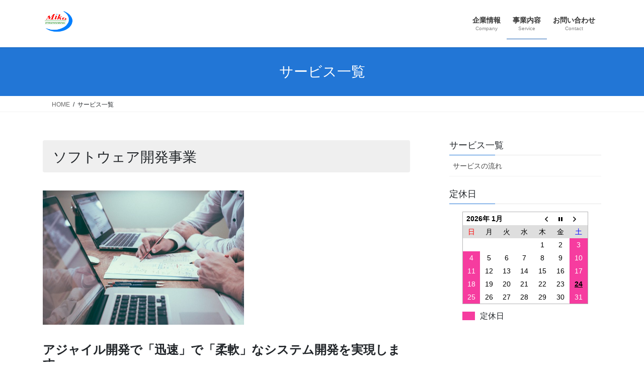

--- FILE ---
content_type: text/html; charset=UTF-8
request_url: https://mikos.co.jp/service/
body_size: 68407
content:
<!DOCTYPE html>
<html lang="ja">
<head>
<meta charset="utf-8">
<meta http-equiv="X-UA-Compatible" content="IE=edge">
<meta name="viewport" content="width=device-width, initial-scale=1">

<title>サービス一覧 | 株式会社ミコ</title>
<meta name='robots' content='max-image-preview:large' />
<link rel="alternate" type="application/rss+xml" title="株式会社ミコ &raquo; フィード" href="https://mikos.co.jp/feed/" />
<link rel="alternate" type="application/rss+xml" title="株式会社ミコ &raquo; コメントフィード" href="https://mikos.co.jp/comments/feed/" />
<link rel="alternate" title="oEmbed (JSON)" type="application/json+oembed" href="https://mikos.co.jp/wp-json/oembed/1.0/embed?url=https%3A%2F%2Fmikos.co.jp%2Fservice%2F" />
<link rel="alternate" title="oEmbed (XML)" type="text/xml+oembed" href="https://mikos.co.jp/wp-json/oembed/1.0/embed?url=https%3A%2F%2Fmikos.co.jp%2Fservice%2F&#038;format=xml" />
<meta name="description" content="ソフトウェア開発事業アジャイル開発で「迅速」で「柔軟」なシステム開発を実現しますアジャイルとは 『素早い』 『俊敏な』 をいう意味で、 開発期間に反復 （スプリント） と呼ばれる期間を採用して、都度フィードバックを受けながら改善を図る開発手法です。低コストかつ高品質に作成するために、短い期間で何回も試作をしながら都度お客様のご要望を取り入れながら開発する方法です。お客様にはソフトウェア完成前から実物を見て試していただけるため、非常にご" /><style id='wp-img-auto-sizes-contain-inline-css' type='text/css'>
img:is([sizes=auto i],[sizes^="auto," i]){contain-intrinsic-size:3000px 1500px}
/*# sourceURL=wp-img-auto-sizes-contain-inline-css */
</style>
<link rel='preload' id='vkExUnit_common_style-css-preload' href='https://mikos.co.jp/wp/wp-content/plugins/vk-all-in-one-expansion-unit/assets/css/vkExUnit_style.css?ver=9.113.0.1' as='style' onload="this.onload=null;this.rel='stylesheet'"/>
<link rel='stylesheet' id='vkExUnit_common_style-css' href='https://mikos.co.jp/wp/wp-content/plugins/vk-all-in-one-expansion-unit/assets/css/vkExUnit_style.css?ver=9.113.0.1' media='print' onload="this.media='all'; this.onload=null;">
<style id='vkExUnit_common_style-inline-css' type='text/css'>
.grecaptcha-badge{bottom: 85px !important;}
:root {--ver_page_top_button_url:url(https://mikos.co.jp/wp/wp-content/plugins/vk-all-in-one-expansion-unit/assets/images/to-top-btn-icon.svg);}@font-face {font-weight: normal;font-style: normal;font-family: "vk_sns";src: url("https://mikos.co.jp/wp/wp-content/plugins/vk-all-in-one-expansion-unit/inc/sns/icons/fonts/vk_sns.eot?-bq20cj");src: url("https://mikos.co.jp/wp/wp-content/plugins/vk-all-in-one-expansion-unit/inc/sns/icons/fonts/vk_sns.eot?#iefix-bq20cj") format("embedded-opentype"),url("https://mikos.co.jp/wp/wp-content/plugins/vk-all-in-one-expansion-unit/inc/sns/icons/fonts/vk_sns.woff?-bq20cj") format("woff"),url("https://mikos.co.jp/wp/wp-content/plugins/vk-all-in-one-expansion-unit/inc/sns/icons/fonts/vk_sns.ttf?-bq20cj") format("truetype"),url("https://mikos.co.jp/wp/wp-content/plugins/vk-all-in-one-expansion-unit/inc/sns/icons/fonts/vk_sns.svg?-bq20cj#vk_sns") format("svg");}
.veu_promotion-alert__content--text {border: 1px solid rgba(0,0,0,0.125);padding: 0.5em 1em;border-radius: var(--vk-size-radius);margin-bottom: var(--vk-margin-block-bottom);font-size: 0.875rem;}/* Alert Content部分に段落タグを入れた場合に最後の段落の余白を0にする */.veu_promotion-alert__content--text p:last-of-type{margin-bottom:0;margin-top: 0;}
/*# sourceURL=vkExUnit_common_style-inline-css */
</style>
<style id='wp-block-library-inline-css' type='text/css'>
:root{--wp-block-synced-color:#7a00df;--wp-block-synced-color--rgb:122,0,223;--wp-bound-block-color:var(--wp-block-synced-color);--wp-editor-canvas-background:#ddd;--wp-admin-theme-color:#007cba;--wp-admin-theme-color--rgb:0,124,186;--wp-admin-theme-color-darker-10:#006ba1;--wp-admin-theme-color-darker-10--rgb:0,107,160.5;--wp-admin-theme-color-darker-20:#005a87;--wp-admin-theme-color-darker-20--rgb:0,90,135;--wp-admin-border-width-focus:2px}@media (min-resolution:192dpi){:root{--wp-admin-border-width-focus:1.5px}}.wp-element-button{cursor:pointer}:root .has-very-light-gray-background-color{background-color:#eee}:root .has-very-dark-gray-background-color{background-color:#313131}:root .has-very-light-gray-color{color:#eee}:root .has-very-dark-gray-color{color:#313131}:root .has-vivid-green-cyan-to-vivid-cyan-blue-gradient-background{background:linear-gradient(135deg,#00d084,#0693e3)}:root .has-purple-crush-gradient-background{background:linear-gradient(135deg,#34e2e4,#4721fb 50%,#ab1dfe)}:root .has-hazy-dawn-gradient-background{background:linear-gradient(135deg,#faaca8,#dad0ec)}:root .has-subdued-olive-gradient-background{background:linear-gradient(135deg,#fafae1,#67a671)}:root .has-atomic-cream-gradient-background{background:linear-gradient(135deg,#fdd79a,#004a59)}:root .has-nightshade-gradient-background{background:linear-gradient(135deg,#330968,#31cdcf)}:root .has-midnight-gradient-background{background:linear-gradient(135deg,#020381,#2874fc)}:root{--wp--preset--font-size--normal:16px;--wp--preset--font-size--huge:42px}.has-regular-font-size{font-size:1em}.has-larger-font-size{font-size:2.625em}.has-normal-font-size{font-size:var(--wp--preset--font-size--normal)}.has-huge-font-size{font-size:var(--wp--preset--font-size--huge)}.has-text-align-center{text-align:center}.has-text-align-left{text-align:left}.has-text-align-right{text-align:right}.has-fit-text{white-space:nowrap!important}#end-resizable-editor-section{display:none}.aligncenter{clear:both}.items-justified-left{justify-content:flex-start}.items-justified-center{justify-content:center}.items-justified-right{justify-content:flex-end}.items-justified-space-between{justify-content:space-between}.screen-reader-text{border:0;clip-path:inset(50%);height:1px;margin:-1px;overflow:hidden;padding:0;position:absolute;width:1px;word-wrap:normal!important}.screen-reader-text:focus{background-color:#ddd;clip-path:none;color:#444;display:block;font-size:1em;height:auto;left:5px;line-height:normal;padding:15px 23px 14px;text-decoration:none;top:5px;width:auto;z-index:100000}html :where(.has-border-color){border-style:solid}html :where([style*=border-top-color]){border-top-style:solid}html :where([style*=border-right-color]){border-right-style:solid}html :where([style*=border-bottom-color]){border-bottom-style:solid}html :where([style*=border-left-color]){border-left-style:solid}html :where([style*=border-width]){border-style:solid}html :where([style*=border-top-width]){border-top-style:solid}html :where([style*=border-right-width]){border-right-style:solid}html :where([style*=border-bottom-width]){border-bottom-style:solid}html :where([style*=border-left-width]){border-left-style:solid}html :where(img[class*=wp-image-]){height:auto;max-width:100%}:where(figure){margin:0 0 1em}html :where(.is-position-sticky){--wp-admin--admin-bar--position-offset:var(--wp-admin--admin-bar--height,0px)}@media screen and (max-width:600px){html :where(.is-position-sticky){--wp-admin--admin-bar--position-offset:0px}}
.vk-cols--reverse{flex-direction:row-reverse}.vk-cols--hasbtn{margin-bottom:0}.vk-cols--hasbtn>.row>.vk_gridColumn_item,.vk-cols--hasbtn>.wp-block-column{position:relative;padding-bottom:3em}.vk-cols--hasbtn>.row>.vk_gridColumn_item>.wp-block-buttons,.vk-cols--hasbtn>.row>.vk_gridColumn_item>.vk_button,.vk-cols--hasbtn>.wp-block-column>.wp-block-buttons,.vk-cols--hasbtn>.wp-block-column>.vk_button{position:absolute;bottom:0;width:100%}.vk-cols--fit.wp-block-columns{gap:0}.vk-cols--fit.wp-block-columns,.vk-cols--fit.wp-block-columns:not(.is-not-stacked-on-mobile){margin-top:0;margin-bottom:0;justify-content:space-between}.vk-cols--fit.wp-block-columns>.wp-block-column *:last-child,.vk-cols--fit.wp-block-columns:not(.is-not-stacked-on-mobile)>.wp-block-column *:last-child{margin-bottom:0}.vk-cols--fit.wp-block-columns>.wp-block-column>.wp-block-cover,.vk-cols--fit.wp-block-columns:not(.is-not-stacked-on-mobile)>.wp-block-column>.wp-block-cover{margin-top:0}.vk-cols--fit.wp-block-columns.has-background,.vk-cols--fit.wp-block-columns:not(.is-not-stacked-on-mobile).has-background{padding:0}@media(max-width: 599px){.vk-cols--fit.wp-block-columns:not(.has-background)>.wp-block-column:not(.has-background),.vk-cols--fit.wp-block-columns:not(.is-not-stacked-on-mobile):not(.has-background)>.wp-block-column:not(.has-background){padding-left:0 !important;padding-right:0 !important}}@media(min-width: 782px){.vk-cols--fit.wp-block-columns .block-editor-block-list__block.wp-block-column:not(:first-child),.vk-cols--fit.wp-block-columns>.wp-block-column:not(:first-child),.vk-cols--fit.wp-block-columns:not(.is-not-stacked-on-mobile) .block-editor-block-list__block.wp-block-column:not(:first-child),.vk-cols--fit.wp-block-columns:not(.is-not-stacked-on-mobile)>.wp-block-column:not(:first-child){margin-left:0}}@media(min-width: 600px)and (max-width: 781px){.vk-cols--fit.wp-block-columns .wp-block-column:nth-child(2n),.vk-cols--fit.wp-block-columns:not(.is-not-stacked-on-mobile) .wp-block-column:nth-child(2n){margin-left:0}.vk-cols--fit.wp-block-columns .wp-block-column:not(:only-child),.vk-cols--fit.wp-block-columns:not(.is-not-stacked-on-mobile) .wp-block-column:not(:only-child){flex-basis:50% !important}}.vk-cols--fit--gap1.wp-block-columns{gap:1px}@media(min-width: 600px)and (max-width: 781px){.vk-cols--fit--gap1.wp-block-columns .wp-block-column:not(:only-child){flex-basis:calc(50% - 1px) !important}}.vk-cols--fit.vk-cols--grid>.block-editor-block-list__block,.vk-cols--fit.vk-cols--grid>.wp-block-column,.vk-cols--fit.vk-cols--grid:not(.is-not-stacked-on-mobile)>.block-editor-block-list__block,.vk-cols--fit.vk-cols--grid:not(.is-not-stacked-on-mobile)>.wp-block-column{flex-basis:50%;box-sizing:border-box}@media(max-width: 599px){.vk-cols--fit.vk-cols--grid.vk-cols--grid--alignfull>.wp-block-column:nth-child(2)>.wp-block-cover,.vk-cols--fit.vk-cols--grid.vk-cols--grid--alignfull>.wp-block-column:nth-child(2)>.vk_outer,.vk-cols--fit.vk-cols--grid:not(.is-not-stacked-on-mobile).vk-cols--grid--alignfull>.wp-block-column:nth-child(2)>.wp-block-cover,.vk-cols--fit.vk-cols--grid:not(.is-not-stacked-on-mobile).vk-cols--grid--alignfull>.wp-block-column:nth-child(2)>.vk_outer{width:100vw;margin-right:calc((100% - 100vw)/2);margin-left:calc((100% - 100vw)/2)}}@media(min-width: 600px){.vk-cols--fit.vk-cols--grid.vk-cols--grid--alignfull>.wp-block-column:nth-child(2)>.wp-block-cover,.vk-cols--fit.vk-cols--grid.vk-cols--grid--alignfull>.wp-block-column:nth-child(2)>.vk_outer,.vk-cols--fit.vk-cols--grid:not(.is-not-stacked-on-mobile).vk-cols--grid--alignfull>.wp-block-column:nth-child(2)>.wp-block-cover,.vk-cols--fit.vk-cols--grid:not(.is-not-stacked-on-mobile).vk-cols--grid--alignfull>.wp-block-column:nth-child(2)>.vk_outer{margin-right:calc(100% - 50vw);width:50vw}}@media(min-width: 600px){.vk-cols--fit.vk-cols--grid.vk-cols--grid--alignfull.vk-cols--reverse>.wp-block-column,.vk-cols--fit.vk-cols--grid:not(.is-not-stacked-on-mobile).vk-cols--grid--alignfull.vk-cols--reverse>.wp-block-column{margin-left:0;margin-right:0}.vk-cols--fit.vk-cols--grid.vk-cols--grid--alignfull.vk-cols--reverse>.wp-block-column:nth-child(2)>.wp-block-cover,.vk-cols--fit.vk-cols--grid.vk-cols--grid--alignfull.vk-cols--reverse>.wp-block-column:nth-child(2)>.vk_outer,.vk-cols--fit.vk-cols--grid:not(.is-not-stacked-on-mobile).vk-cols--grid--alignfull.vk-cols--reverse>.wp-block-column:nth-child(2)>.wp-block-cover,.vk-cols--fit.vk-cols--grid:not(.is-not-stacked-on-mobile).vk-cols--grid--alignfull.vk-cols--reverse>.wp-block-column:nth-child(2)>.vk_outer{margin-left:calc(100% - 50vw)}}.vk-cols--menu h2,.vk-cols--menu h3,.vk-cols--menu h4,.vk-cols--menu h5{margin-bottom:.2em;text-shadow:#000 0 0 10px}.vk-cols--menu h2:first-child,.vk-cols--menu h3:first-child,.vk-cols--menu h4:first-child,.vk-cols--menu h5:first-child{margin-top:0}.vk-cols--menu p{margin-bottom:1rem;text-shadow:#000 0 0 10px}.vk-cols--menu .wp-block-cover__inner-container:last-child{margin-bottom:0}.vk-cols--fitbnrs .wp-block-column .wp-block-cover:hover img{filter:unset}.vk-cols--fitbnrs .wp-block-column .wp-block-cover:hover{background-color:unset}.vk-cols--fitbnrs .wp-block-column .wp-block-cover:hover .wp-block-cover__image-background{filter:unset !important}.vk-cols--fitbnrs .wp-block-cover .wp-block-cover__inner-container{position:absolute;height:100%;width:100%}.vk-cols--fitbnrs .vk_button{height:100%;margin:0}.vk-cols--fitbnrs .vk_button .vk_button_btn,.vk-cols--fitbnrs .vk_button .btn{height:100%;width:100%;border:none;box-shadow:none;background-color:unset !important;transition:unset}.vk-cols--fitbnrs .vk_button .vk_button_btn:hover,.vk-cols--fitbnrs .vk_button .btn:hover{transition:unset}.vk-cols--fitbnrs .vk_button .vk_button_btn:after,.vk-cols--fitbnrs .vk_button .btn:after{border:none}.vk-cols--fitbnrs .vk_button .vk_button_link_txt{width:100%;position:absolute;top:50%;left:50%;transform:translateY(-50%) translateX(-50%);font-size:2rem;text-shadow:#000 0 0 10px}.vk-cols--fitbnrs .vk_button .vk_button_link_subCaption{width:100%;position:absolute;top:calc(50% + 2.2em);left:50%;transform:translateY(-50%) translateX(-50%);text-shadow:#000 0 0 10px}@media(min-width: 992px){.vk-cols--media.wp-block-columns{gap:3rem}}.vk-fit-map figure{margin-bottom:0}.vk-fit-map iframe{position:relative;margin-bottom:0;display:block;max-height:400px;width:100vw}.vk-fit-map:is(.alignfull,.alignwide) div{max-width:100%}.vk-table--th--width25 :where(tr>*:first-child){width:25%}.vk-table--th--width30 :where(tr>*:first-child){width:30%}.vk-table--th--width35 :where(tr>*:first-child){width:35%}.vk-table--th--width40 :where(tr>*:first-child){width:40%}.vk-table--th--bg-bright :where(tr>*:first-child){background-color:var(--wp--preset--color--bg-secondary, rgba(0, 0, 0, 0.05))}@media(max-width: 599px){.vk-table--mobile-block :is(th,td){width:100%;display:block}.vk-table--mobile-block.wp-block-table table :is(th,td){border-top:none}}.vk-table--width--th25 :where(tr>*:first-child){width:25%}.vk-table--width--th30 :where(tr>*:first-child){width:30%}.vk-table--width--th35 :where(tr>*:first-child){width:35%}.vk-table--width--th40 :where(tr>*:first-child){width:40%}.no-margin{margin:0}@media(max-width: 599px){.wp-block-image.vk-aligncenter--mobile>.alignright{float:none;margin-left:auto;margin-right:auto}.vk-no-padding-horizontal--mobile{padding-left:0 !important;padding-right:0 !important}}
/* VK Color Palettes */

/*# sourceURL=wp-block-library-inline-css */
</style><style id='wp-block-heading-inline-css' type='text/css'>
h1:where(.wp-block-heading).has-background,h2:where(.wp-block-heading).has-background,h3:where(.wp-block-heading).has-background,h4:where(.wp-block-heading).has-background,h5:where(.wp-block-heading).has-background,h6:where(.wp-block-heading).has-background{padding:1.25em 2.375em}h1.has-text-align-left[style*=writing-mode]:where([style*=vertical-lr]),h1.has-text-align-right[style*=writing-mode]:where([style*=vertical-rl]),h2.has-text-align-left[style*=writing-mode]:where([style*=vertical-lr]),h2.has-text-align-right[style*=writing-mode]:where([style*=vertical-rl]),h3.has-text-align-left[style*=writing-mode]:where([style*=vertical-lr]),h3.has-text-align-right[style*=writing-mode]:where([style*=vertical-rl]),h4.has-text-align-left[style*=writing-mode]:where([style*=vertical-lr]),h4.has-text-align-right[style*=writing-mode]:where([style*=vertical-rl]),h5.has-text-align-left[style*=writing-mode]:where([style*=vertical-lr]),h5.has-text-align-right[style*=writing-mode]:where([style*=vertical-rl]),h6.has-text-align-left[style*=writing-mode]:where([style*=vertical-lr]),h6.has-text-align-right[style*=writing-mode]:where([style*=vertical-rl]){rotate:180deg}
/*# sourceURL=https://mikos.co.jp/wp/wp-includes/blocks/heading/style.min.css */
</style>
<style id='wp-block-image-inline-css' type='text/css'>
.wp-block-image>a,.wp-block-image>figure>a{display:inline-block}.wp-block-image img{box-sizing:border-box;height:auto;max-width:100%;vertical-align:bottom}@media not (prefers-reduced-motion){.wp-block-image img.hide{visibility:hidden}.wp-block-image img.show{animation:show-content-image .4s}}.wp-block-image[style*=border-radius] img,.wp-block-image[style*=border-radius]>a{border-radius:inherit}.wp-block-image.has-custom-border img{box-sizing:border-box}.wp-block-image.aligncenter{text-align:center}.wp-block-image.alignfull>a,.wp-block-image.alignwide>a{width:100%}.wp-block-image.alignfull img,.wp-block-image.alignwide img{height:auto;width:100%}.wp-block-image .aligncenter,.wp-block-image .alignleft,.wp-block-image .alignright,.wp-block-image.aligncenter,.wp-block-image.alignleft,.wp-block-image.alignright{display:table}.wp-block-image .aligncenter>figcaption,.wp-block-image .alignleft>figcaption,.wp-block-image .alignright>figcaption,.wp-block-image.aligncenter>figcaption,.wp-block-image.alignleft>figcaption,.wp-block-image.alignright>figcaption{caption-side:bottom;display:table-caption}.wp-block-image .alignleft{float:left;margin:.5em 1em .5em 0}.wp-block-image .alignright{float:right;margin:.5em 0 .5em 1em}.wp-block-image .aligncenter{margin-left:auto;margin-right:auto}.wp-block-image :where(figcaption){margin-bottom:1em;margin-top:.5em}.wp-block-image.is-style-circle-mask img{border-radius:9999px}@supports ((-webkit-mask-image:none) or (mask-image:none)) or (-webkit-mask-image:none){.wp-block-image.is-style-circle-mask img{border-radius:0;-webkit-mask-image:url('data:image/svg+xml;utf8,<svg viewBox="0 0 100 100" xmlns="http://www.w3.org/2000/svg"><circle cx="50" cy="50" r="50"/></svg>');mask-image:url('data:image/svg+xml;utf8,<svg viewBox="0 0 100 100" xmlns="http://www.w3.org/2000/svg"><circle cx="50" cy="50" r="50"/></svg>');mask-mode:alpha;-webkit-mask-position:center;mask-position:center;-webkit-mask-repeat:no-repeat;mask-repeat:no-repeat;-webkit-mask-size:contain;mask-size:contain}}:root :where(.wp-block-image.is-style-rounded img,.wp-block-image .is-style-rounded img){border-radius:9999px}.wp-block-image figure{margin:0}.wp-lightbox-container{display:flex;flex-direction:column;position:relative}.wp-lightbox-container img{cursor:zoom-in}.wp-lightbox-container img:hover+button{opacity:1}.wp-lightbox-container button{align-items:center;backdrop-filter:blur(16px) saturate(180%);background-color:#5a5a5a40;border:none;border-radius:4px;cursor:zoom-in;display:flex;height:20px;justify-content:center;opacity:0;padding:0;position:absolute;right:16px;text-align:center;top:16px;width:20px;z-index:100}@media not (prefers-reduced-motion){.wp-lightbox-container button{transition:opacity .2s ease}}.wp-lightbox-container button:focus-visible{outline:3px auto #5a5a5a40;outline:3px auto -webkit-focus-ring-color;outline-offset:3px}.wp-lightbox-container button:hover{cursor:pointer;opacity:1}.wp-lightbox-container button:focus{opacity:1}.wp-lightbox-container button:focus,.wp-lightbox-container button:hover,.wp-lightbox-container button:not(:hover):not(:active):not(.has-background){background-color:#5a5a5a40;border:none}.wp-lightbox-overlay{box-sizing:border-box;cursor:zoom-out;height:100vh;left:0;overflow:hidden;position:fixed;top:0;visibility:hidden;width:100%;z-index:100000}.wp-lightbox-overlay .close-button{align-items:center;cursor:pointer;display:flex;justify-content:center;min-height:40px;min-width:40px;padding:0;position:absolute;right:calc(env(safe-area-inset-right) + 16px);top:calc(env(safe-area-inset-top) + 16px);z-index:5000000}.wp-lightbox-overlay .close-button:focus,.wp-lightbox-overlay .close-button:hover,.wp-lightbox-overlay .close-button:not(:hover):not(:active):not(.has-background){background:none;border:none}.wp-lightbox-overlay .lightbox-image-container{height:var(--wp--lightbox-container-height);left:50%;overflow:hidden;position:absolute;top:50%;transform:translate(-50%,-50%);transform-origin:top left;width:var(--wp--lightbox-container-width);z-index:9999999999}.wp-lightbox-overlay .wp-block-image{align-items:center;box-sizing:border-box;display:flex;height:100%;justify-content:center;margin:0;position:relative;transform-origin:0 0;width:100%;z-index:3000000}.wp-lightbox-overlay .wp-block-image img{height:var(--wp--lightbox-image-height);min-height:var(--wp--lightbox-image-height);min-width:var(--wp--lightbox-image-width);width:var(--wp--lightbox-image-width)}.wp-lightbox-overlay .wp-block-image figcaption{display:none}.wp-lightbox-overlay button{background:none;border:none}.wp-lightbox-overlay .scrim{background-color:#fff;height:100%;opacity:.9;position:absolute;width:100%;z-index:2000000}.wp-lightbox-overlay.active{visibility:visible}@media not (prefers-reduced-motion){.wp-lightbox-overlay.active{animation:turn-on-visibility .25s both}.wp-lightbox-overlay.active img{animation:turn-on-visibility .35s both}.wp-lightbox-overlay.show-closing-animation:not(.active){animation:turn-off-visibility .35s both}.wp-lightbox-overlay.show-closing-animation:not(.active) img{animation:turn-off-visibility .25s both}.wp-lightbox-overlay.zoom.active{animation:none;opacity:1;visibility:visible}.wp-lightbox-overlay.zoom.active .lightbox-image-container{animation:lightbox-zoom-in .4s}.wp-lightbox-overlay.zoom.active .lightbox-image-container img{animation:none}.wp-lightbox-overlay.zoom.active .scrim{animation:turn-on-visibility .4s forwards}.wp-lightbox-overlay.zoom.show-closing-animation:not(.active){animation:none}.wp-lightbox-overlay.zoom.show-closing-animation:not(.active) .lightbox-image-container{animation:lightbox-zoom-out .4s}.wp-lightbox-overlay.zoom.show-closing-animation:not(.active) .lightbox-image-container img{animation:none}.wp-lightbox-overlay.zoom.show-closing-animation:not(.active) .scrim{animation:turn-off-visibility .4s forwards}}@keyframes show-content-image{0%{visibility:hidden}99%{visibility:hidden}to{visibility:visible}}@keyframes turn-on-visibility{0%{opacity:0}to{opacity:1}}@keyframes turn-off-visibility{0%{opacity:1;visibility:visible}99%{opacity:0;visibility:visible}to{opacity:0;visibility:hidden}}@keyframes lightbox-zoom-in{0%{transform:translate(calc((-100vw + var(--wp--lightbox-scrollbar-width))/2 + var(--wp--lightbox-initial-left-position)),calc(-50vh + var(--wp--lightbox-initial-top-position))) scale(var(--wp--lightbox-scale))}to{transform:translate(-50%,-50%) scale(1)}}@keyframes lightbox-zoom-out{0%{transform:translate(-50%,-50%) scale(1);visibility:visible}99%{visibility:visible}to{transform:translate(calc((-100vw + var(--wp--lightbox-scrollbar-width))/2 + var(--wp--lightbox-initial-left-position)),calc(-50vh + var(--wp--lightbox-initial-top-position))) scale(var(--wp--lightbox-scale));visibility:hidden}}
/*# sourceURL=https://mikos.co.jp/wp/wp-includes/blocks/image/style.min.css */
</style>
<style id='wp-block-group-inline-css' type='text/css'>
.wp-block-group{box-sizing:border-box}:where(.wp-block-group.wp-block-group-is-layout-constrained){position:relative}
/*# sourceURL=https://mikos.co.jp/wp/wp-includes/blocks/group/style.min.css */
</style>
<style id='wp-block-paragraph-inline-css' type='text/css'>
.is-small-text{font-size:.875em}.is-regular-text{font-size:1em}.is-large-text{font-size:2.25em}.is-larger-text{font-size:3em}.has-drop-cap:not(:focus):first-letter{float:left;font-size:8.4em;font-style:normal;font-weight:100;line-height:.68;margin:.05em .1em 0 0;text-transform:uppercase}body.rtl .has-drop-cap:not(:focus):first-letter{float:none;margin-left:.1em}p.has-drop-cap.has-background{overflow:hidden}:root :where(p.has-background){padding:1.25em 2.375em}:where(p.has-text-color:not(.has-link-color)) a{color:inherit}p.has-text-align-left[style*="writing-mode:vertical-lr"],p.has-text-align-right[style*="writing-mode:vertical-rl"]{rotate:180deg}
/*# sourceURL=https://mikos.co.jp/wp/wp-includes/blocks/paragraph/style.min.css */
</style>
<style id='global-styles-inline-css' type='text/css'>
:root{--wp--preset--aspect-ratio--square: 1;--wp--preset--aspect-ratio--4-3: 4/3;--wp--preset--aspect-ratio--3-4: 3/4;--wp--preset--aspect-ratio--3-2: 3/2;--wp--preset--aspect-ratio--2-3: 2/3;--wp--preset--aspect-ratio--16-9: 16/9;--wp--preset--aspect-ratio--9-16: 9/16;--wp--preset--color--black: #000000;--wp--preset--color--cyan-bluish-gray: #abb8c3;--wp--preset--color--white: #ffffff;--wp--preset--color--pale-pink: #f78da7;--wp--preset--color--vivid-red: #cf2e2e;--wp--preset--color--luminous-vivid-orange: #ff6900;--wp--preset--color--luminous-vivid-amber: #fcb900;--wp--preset--color--light-green-cyan: #7bdcb5;--wp--preset--color--vivid-green-cyan: #00d084;--wp--preset--color--pale-cyan-blue: #8ed1fc;--wp--preset--color--vivid-cyan-blue: #0693e3;--wp--preset--color--vivid-purple: #9b51e0;--wp--preset--gradient--vivid-cyan-blue-to-vivid-purple: linear-gradient(135deg,rgb(6,147,227) 0%,rgb(155,81,224) 100%);--wp--preset--gradient--light-green-cyan-to-vivid-green-cyan: linear-gradient(135deg,rgb(122,220,180) 0%,rgb(0,208,130) 100%);--wp--preset--gradient--luminous-vivid-amber-to-luminous-vivid-orange: linear-gradient(135deg,rgb(252,185,0) 0%,rgb(255,105,0) 100%);--wp--preset--gradient--luminous-vivid-orange-to-vivid-red: linear-gradient(135deg,rgb(255,105,0) 0%,rgb(207,46,46) 100%);--wp--preset--gradient--very-light-gray-to-cyan-bluish-gray: linear-gradient(135deg,rgb(238,238,238) 0%,rgb(169,184,195) 100%);--wp--preset--gradient--cool-to-warm-spectrum: linear-gradient(135deg,rgb(74,234,220) 0%,rgb(151,120,209) 20%,rgb(207,42,186) 40%,rgb(238,44,130) 60%,rgb(251,105,98) 80%,rgb(254,248,76) 100%);--wp--preset--gradient--blush-light-purple: linear-gradient(135deg,rgb(255,206,236) 0%,rgb(152,150,240) 100%);--wp--preset--gradient--blush-bordeaux: linear-gradient(135deg,rgb(254,205,165) 0%,rgb(254,45,45) 50%,rgb(107,0,62) 100%);--wp--preset--gradient--luminous-dusk: linear-gradient(135deg,rgb(255,203,112) 0%,rgb(199,81,192) 50%,rgb(65,88,208) 100%);--wp--preset--gradient--pale-ocean: linear-gradient(135deg,rgb(255,245,203) 0%,rgb(182,227,212) 50%,rgb(51,167,181) 100%);--wp--preset--gradient--electric-grass: linear-gradient(135deg,rgb(202,248,128) 0%,rgb(113,206,126) 100%);--wp--preset--gradient--midnight: linear-gradient(135deg,rgb(2,3,129) 0%,rgb(40,116,252) 100%);--wp--preset--font-size--small: 13px;--wp--preset--font-size--medium: 20px;--wp--preset--font-size--large: 36px;--wp--preset--font-size--x-large: 42px;--wp--preset--spacing--20: 0.44rem;--wp--preset--spacing--30: 0.67rem;--wp--preset--spacing--40: 1rem;--wp--preset--spacing--50: 1.5rem;--wp--preset--spacing--60: 2.25rem;--wp--preset--spacing--70: 3.38rem;--wp--preset--spacing--80: 5.06rem;--wp--preset--shadow--natural: 6px 6px 9px rgba(0, 0, 0, 0.2);--wp--preset--shadow--deep: 12px 12px 50px rgba(0, 0, 0, 0.4);--wp--preset--shadow--sharp: 6px 6px 0px rgba(0, 0, 0, 0.2);--wp--preset--shadow--outlined: 6px 6px 0px -3px rgb(255, 255, 255), 6px 6px rgb(0, 0, 0);--wp--preset--shadow--crisp: 6px 6px 0px rgb(0, 0, 0);}:where(.is-layout-flex){gap: 0.5em;}:where(.is-layout-grid){gap: 0.5em;}body .is-layout-flex{display: flex;}.is-layout-flex{flex-wrap: wrap;align-items: center;}.is-layout-flex > :is(*, div){margin: 0;}body .is-layout-grid{display: grid;}.is-layout-grid > :is(*, div){margin: 0;}:where(.wp-block-columns.is-layout-flex){gap: 2em;}:where(.wp-block-columns.is-layout-grid){gap: 2em;}:where(.wp-block-post-template.is-layout-flex){gap: 1.25em;}:where(.wp-block-post-template.is-layout-grid){gap: 1.25em;}.has-black-color{color: var(--wp--preset--color--black) !important;}.has-cyan-bluish-gray-color{color: var(--wp--preset--color--cyan-bluish-gray) !important;}.has-white-color{color: var(--wp--preset--color--white) !important;}.has-pale-pink-color{color: var(--wp--preset--color--pale-pink) !important;}.has-vivid-red-color{color: var(--wp--preset--color--vivid-red) !important;}.has-luminous-vivid-orange-color{color: var(--wp--preset--color--luminous-vivid-orange) !important;}.has-luminous-vivid-amber-color{color: var(--wp--preset--color--luminous-vivid-amber) !important;}.has-light-green-cyan-color{color: var(--wp--preset--color--light-green-cyan) !important;}.has-vivid-green-cyan-color{color: var(--wp--preset--color--vivid-green-cyan) !important;}.has-pale-cyan-blue-color{color: var(--wp--preset--color--pale-cyan-blue) !important;}.has-vivid-cyan-blue-color{color: var(--wp--preset--color--vivid-cyan-blue) !important;}.has-vivid-purple-color{color: var(--wp--preset--color--vivid-purple) !important;}.has-black-background-color{background-color: var(--wp--preset--color--black) !important;}.has-cyan-bluish-gray-background-color{background-color: var(--wp--preset--color--cyan-bluish-gray) !important;}.has-white-background-color{background-color: var(--wp--preset--color--white) !important;}.has-pale-pink-background-color{background-color: var(--wp--preset--color--pale-pink) !important;}.has-vivid-red-background-color{background-color: var(--wp--preset--color--vivid-red) !important;}.has-luminous-vivid-orange-background-color{background-color: var(--wp--preset--color--luminous-vivid-orange) !important;}.has-luminous-vivid-amber-background-color{background-color: var(--wp--preset--color--luminous-vivid-amber) !important;}.has-light-green-cyan-background-color{background-color: var(--wp--preset--color--light-green-cyan) !important;}.has-vivid-green-cyan-background-color{background-color: var(--wp--preset--color--vivid-green-cyan) !important;}.has-pale-cyan-blue-background-color{background-color: var(--wp--preset--color--pale-cyan-blue) !important;}.has-vivid-cyan-blue-background-color{background-color: var(--wp--preset--color--vivid-cyan-blue) !important;}.has-vivid-purple-background-color{background-color: var(--wp--preset--color--vivid-purple) !important;}.has-black-border-color{border-color: var(--wp--preset--color--black) !important;}.has-cyan-bluish-gray-border-color{border-color: var(--wp--preset--color--cyan-bluish-gray) !important;}.has-white-border-color{border-color: var(--wp--preset--color--white) !important;}.has-pale-pink-border-color{border-color: var(--wp--preset--color--pale-pink) !important;}.has-vivid-red-border-color{border-color: var(--wp--preset--color--vivid-red) !important;}.has-luminous-vivid-orange-border-color{border-color: var(--wp--preset--color--luminous-vivid-orange) !important;}.has-luminous-vivid-amber-border-color{border-color: var(--wp--preset--color--luminous-vivid-amber) !important;}.has-light-green-cyan-border-color{border-color: var(--wp--preset--color--light-green-cyan) !important;}.has-vivid-green-cyan-border-color{border-color: var(--wp--preset--color--vivid-green-cyan) !important;}.has-pale-cyan-blue-border-color{border-color: var(--wp--preset--color--pale-cyan-blue) !important;}.has-vivid-cyan-blue-border-color{border-color: var(--wp--preset--color--vivid-cyan-blue) !important;}.has-vivid-purple-border-color{border-color: var(--wp--preset--color--vivid-purple) !important;}.has-vivid-cyan-blue-to-vivid-purple-gradient-background{background: var(--wp--preset--gradient--vivid-cyan-blue-to-vivid-purple) !important;}.has-light-green-cyan-to-vivid-green-cyan-gradient-background{background: var(--wp--preset--gradient--light-green-cyan-to-vivid-green-cyan) !important;}.has-luminous-vivid-amber-to-luminous-vivid-orange-gradient-background{background: var(--wp--preset--gradient--luminous-vivid-amber-to-luminous-vivid-orange) !important;}.has-luminous-vivid-orange-to-vivid-red-gradient-background{background: var(--wp--preset--gradient--luminous-vivid-orange-to-vivid-red) !important;}.has-very-light-gray-to-cyan-bluish-gray-gradient-background{background: var(--wp--preset--gradient--very-light-gray-to-cyan-bluish-gray) !important;}.has-cool-to-warm-spectrum-gradient-background{background: var(--wp--preset--gradient--cool-to-warm-spectrum) !important;}.has-blush-light-purple-gradient-background{background: var(--wp--preset--gradient--blush-light-purple) !important;}.has-blush-bordeaux-gradient-background{background: var(--wp--preset--gradient--blush-bordeaux) !important;}.has-luminous-dusk-gradient-background{background: var(--wp--preset--gradient--luminous-dusk) !important;}.has-pale-ocean-gradient-background{background: var(--wp--preset--gradient--pale-ocean) !important;}.has-electric-grass-gradient-background{background: var(--wp--preset--gradient--electric-grass) !important;}.has-midnight-gradient-background{background: var(--wp--preset--gradient--midnight) !important;}.has-small-font-size{font-size: var(--wp--preset--font-size--small) !important;}.has-medium-font-size{font-size: var(--wp--preset--font-size--medium) !important;}.has-large-font-size{font-size: var(--wp--preset--font-size--large) !important;}.has-x-large-font-size{font-size: var(--wp--preset--font-size--x-large) !important;}
/*# sourceURL=global-styles-inline-css */
</style>

<style id='classic-theme-styles-inline-css' type='text/css'>
/*! This file is auto-generated */
.wp-block-button__link{color:#fff;background-color:#32373c;border-radius:9999px;box-shadow:none;text-decoration:none;padding:calc(.667em + 2px) calc(1.333em + 2px);font-size:1.125em}.wp-block-file__button{background:#32373c;color:#fff;text-decoration:none}
/*# sourceURL=/wp-includes/css/classic-themes.min.css */
</style>
<link rel='preload' id='biz-cal-style-css-preload' href='https://mikos.co.jp/wp/wp-content/plugins/biz-calendar/biz-cal.css?ver=2.2.0' as='style' onload="this.onload=null;this.rel='stylesheet'"/>
<link rel='stylesheet' id='biz-cal-style-css' href='https://mikos.co.jp/wp/wp-content/plugins/biz-calendar/biz-cal.css?ver=2.2.0' media='print' onload="this.media='all'; this.onload=null;">
<link rel='preload' id='vk-filter-search-style-css-preload' href='https://mikos.co.jp/wp/wp-content/plugins/vk-filter-search/inc/filter-search/package/build/style.css?ver=2.18.3.0' as='style' onload="this.onload=null;this.rel='stylesheet'"/>
<link rel='stylesheet' id='vk-filter-search-style-css' href='https://mikos.co.jp/wp/wp-content/plugins/vk-filter-search/inc/filter-search/package/build/style.css?ver=2.18.3.0' media='print' onload="this.media='all'; this.onload=null;">
<link rel='stylesheet' id='vk-swiper-style-css' href='https://mikos.co.jp/wp/wp-content/plugins/vk-blocks/vendor/vektor-inc/vk-swiper/src/assets/css/swiper-bundle.min.css?ver=11.0.2' type='text/css' media='all' />
<link rel='stylesheet' id='bootstrap-4-style-css' href='https://mikos.co.jp/wp/wp-content/themes/lightning/_g2/library/bootstrap-4/css/bootstrap.min.css?ver=4.5.0' type='text/css' media='all' />
<link rel='stylesheet' id='lightning-common-style-css' href='https://mikos.co.jp/wp/wp-content/themes/lightning/_g2/assets/css/common.css?ver=15.33.1' type='text/css' media='all' />
<style id='lightning-common-style-inline-css' type='text/css'>
/* vk-mobile-nav */:root {--vk-mobile-nav-menu-btn-bg-src: url("https://mikos.co.jp/wp/wp-content/themes/lightning/_g2/inc/vk-mobile-nav/package/images/vk-menu-btn-black.svg");--vk-mobile-nav-menu-btn-close-bg-src: url("https://mikos.co.jp/wp/wp-content/themes/lightning/_g2/inc/vk-mobile-nav/package/images/vk-menu-close-black.svg");--vk-menu-acc-icon-open-black-bg-src: url("https://mikos.co.jp/wp/wp-content/themes/lightning/_g2/inc/vk-mobile-nav/package/images/vk-menu-acc-icon-open-black.svg");--vk-menu-acc-icon-open-white-bg-src: url("https://mikos.co.jp/wp/wp-content/themes/lightning/_g2/inc/vk-mobile-nav/package/images/vk-menu-acc-icon-open-white.svg");--vk-menu-acc-icon-close-black-bg-src: url("https://mikos.co.jp/wp/wp-content/themes/lightning/_g2/inc/vk-mobile-nav/package/images/vk-menu-close-black.svg");--vk-menu-acc-icon-close-white-bg-src: url("https://mikos.co.jp/wp/wp-content/themes/lightning/_g2/inc/vk-mobile-nav/package/images/vk-menu-close-white.svg");}
/*# sourceURL=lightning-common-style-inline-css */
</style>
<link rel='stylesheet' id='lightning-design-style-css' href='https://mikos.co.jp/wp/wp-content/themes/lightning/_g2/design-skin/origin2/css/style.css?ver=15.33.1' type='text/css' media='all' />
<style id='lightning-design-style-inline-css' type='text/css'>
:root {--color-key:#2276d6;--wp--preset--color--vk-color-primary:#2276d6;--color-key-dark:#1a61b2;}
/* ltg common custom */:root {--vk-menu-acc-btn-border-color:#333;--vk-color-primary:#2276d6;--vk-color-primary-dark:#1a61b2;--vk-color-primary-vivid:#2582eb;--color-key:#2276d6;--wp--preset--color--vk-color-primary:#2276d6;--color-key-dark:#1a61b2;}.veu_color_txt_key { color:#1a61b2 ; }.veu_color_bg_key { background-color:#1a61b2 ; }.veu_color_border_key { border-color:#1a61b2 ; }.btn-default { border-color:#2276d6;color:#2276d6;}.btn-default:focus,.btn-default:hover { border-color:#2276d6;background-color: #2276d6; }.wp-block-search__button,.btn-primary { background-color:#2276d6;border-color:#1a61b2; }.wp-block-search__button:focus,.wp-block-search__button:hover,.btn-primary:not(:disabled):not(.disabled):active,.btn-primary:focus,.btn-primary:hover { background-color:#1a61b2;border-color:#2276d6; }.btn-outline-primary { color : #2276d6 ; border-color:#2276d6; }.btn-outline-primary:not(:disabled):not(.disabled):active,.btn-outline-primary:focus,.btn-outline-primary:hover { color : #fff; background-color:#2276d6;border-color:#1a61b2; }a { color:#337ab7; }a:hover { color:#000000; }
.tagcloud a:before { font-family: "Font Awesome 7 Free";content: "\f02b";font-weight: bold; }
.media .media-body .media-heading a:hover { color:#2276d6; }@media (min-width: 768px){.gMenu > li:before,.gMenu > li.menu-item-has-children::after { border-bottom-color:#1a61b2 }.gMenu li li { background-color:#1a61b2 }.gMenu li li a:hover { background-color:#2276d6; }} /* @media (min-width: 768px) */.page-header { background-color:#2276d6; }h2,.mainSection-title { border-top-color:#2276d6; }h3:after,.subSection-title:after { border-bottom-color:#2276d6; }ul.page-numbers li span.page-numbers.current,.page-link dl .post-page-numbers.current { background-color:#2276d6; }.pager li > a { border-color:#2276d6;color:#2276d6;}.pager li > a:hover { background-color:#2276d6;color:#fff;}.siteFooter { border-top-color:#2276d6; }dt { border-left-color:#2276d6; }:root {--g_nav_main_acc_icon_open_url:url(https://mikos.co.jp/wp/wp-content/themes/lightning/_g2/inc/vk-mobile-nav/package/images/vk-menu-acc-icon-open-black.svg);--g_nav_main_acc_icon_close_url: url(https://mikos.co.jp/wp/wp-content/themes/lightning/_g2/inc/vk-mobile-nav/package/images/vk-menu-close-black.svg);--g_nav_sub_acc_icon_open_url: url(https://mikos.co.jp/wp/wp-content/themes/lightning/_g2/inc/vk-mobile-nav/package/images/vk-menu-acc-icon-open-white.svg);--g_nav_sub_acc_icon_close_url: url(https://mikos.co.jp/wp/wp-content/themes/lightning/_g2/inc/vk-mobile-nav/package/images/vk-menu-close-white.svg);}
/*# sourceURL=lightning-design-style-inline-css */
</style>
<link rel='preload' id='veu-cta-css-preload' href='https://mikos.co.jp/wp/wp-content/plugins/vk-all-in-one-expansion-unit/inc/call-to-action/package/assets/css/style.css?ver=9.113.0.1' as='style' onload="this.onload=null;this.rel='stylesheet'"/>
<link rel='stylesheet' id='veu-cta-css' href='https://mikos.co.jp/wp/wp-content/plugins/vk-all-in-one-expansion-unit/inc/call-to-action/package/assets/css/style.css?ver=9.113.0.1' media='print' onload="this.media='all'; this.onload=null;">
<link rel='preload' id='vk-font-awesome-css-preload' href='https://mikos.co.jp/wp/wp-content/plugins/vk-post-author-display/vendor/vektor-inc/font-awesome-versions/src/font-awesome/css/all.min.css?ver=7.1.0' as='style' onload="this.onload=null;this.rel='stylesheet'"/>
<link rel='stylesheet' id='vk-font-awesome-css' href='https://mikos.co.jp/wp/wp-content/plugins/vk-post-author-display/vendor/vektor-inc/font-awesome-versions/src/font-awesome/css/all.min.css?ver=7.1.0' media='print' onload="this.media='all'; this.onload=null;">
<link rel='stylesheet' id='vk-blocks-build-css-css' href='https://mikos.co.jp/wp/wp-content/plugins/vk-blocks/build/block-build.css?ver=1.115.2.1' type='text/css' media='all' />
<style id='vk-blocks-build-css-inline-css' type='text/css'>

	:root {
		--vk_image-mask-circle: url(https://mikos.co.jp/wp/wp-content/plugins/vk-blocks/inc/vk-blocks/images/circle.svg);
		--vk_image-mask-wave01: url(https://mikos.co.jp/wp/wp-content/plugins/vk-blocks/inc/vk-blocks/images/wave01.svg);
		--vk_image-mask-wave02: url(https://mikos.co.jp/wp/wp-content/plugins/vk-blocks/inc/vk-blocks/images/wave02.svg);
		--vk_image-mask-wave03: url(https://mikos.co.jp/wp/wp-content/plugins/vk-blocks/inc/vk-blocks/images/wave03.svg);
		--vk_image-mask-wave04: url(https://mikos.co.jp/wp/wp-content/plugins/vk-blocks/inc/vk-blocks/images/wave04.svg);
	}
	

	:root {

		--vk-balloon-border-width:1px;

		--vk-balloon-speech-offset:-12px;
	}
	

	:root {
		--vk_flow-arrow: url(https://mikos.co.jp/wp/wp-content/plugins/vk-blocks/inc/vk-blocks/images/arrow_bottom.svg);
	}
	
/*# sourceURL=vk-blocks-build-css-inline-css */
</style>
<link rel='preload' id='lightning-theme-style-css-preload' href='https://mikos.co.jp/wp/wp-content/themes/lightning_child_sample/style.css?ver=15.33.1' as='style' onload="this.onload=null;this.rel='stylesheet'"/>
<link rel='stylesheet' id='lightning-theme-style-css' href='https://mikos.co.jp/wp/wp-content/themes/lightning_child_sample/style.css?ver=15.33.1' media='print' onload="this.media='all'; this.onload=null;">
<style id='lightning-theme-style-inline-css' type='text/css'>

			.prBlock_icon_outer { border:1px solid #2276d6; }
			.prBlock_icon { color:#2276d6; }
		
/*# sourceURL=lightning-theme-style-inline-css */
</style>
<script type="text/javascript" src="https://mikos.co.jp/wp/wp-includes/js/jquery/jquery.min.js?ver=3.7.1" id="jquery-core-js"></script>
<script type="text/javascript" src="https://mikos.co.jp/wp/wp-includes/js/jquery/jquery-migrate.min.js?ver=3.4.1" id="jquery-migrate-js"></script>
<script type="text/javascript" id="biz-cal-script-js-extra">
/* <![CDATA[ */
var bizcalOptions = {"holiday_title":"\u5b9a\u4f11\u65e5","sun":"on","sat":"on","holiday":"on","temp_holidays":"2013-01-02\r\n2013-01-03\r\n","temp_weekdays":"","eventday_title":"","eventday_url":"","eventdays":"","month_limit":"\u5236\u9650\u306a\u3057","nextmonthlimit":"12","prevmonthlimit":"12","plugindir":"https://mikos.co.jp/wp/wp-content/plugins/biz-calendar/","national_holiday":""};
//# sourceURL=biz-cal-script-js-extra
/* ]]> */
</script>
<script type="text/javascript" src="https://mikos.co.jp/wp/wp-content/plugins/biz-calendar/calendar.js?ver=2.2.0" id="biz-cal-script-js"></script>
<link rel="https://api.w.org/" href="https://mikos.co.jp/wp-json/" /><link rel="alternate" title="JSON" type="application/json" href="https://mikos.co.jp/wp-json/wp/v2/pages/9" /><link rel="EditURI" type="application/rsd+xml" title="RSD" href="https://mikos.co.jp/wp/xmlrpc.php?rsd" />
<meta name="generator" content="WordPress 6.9" />
<link rel="canonical" href="https://mikos.co.jp/service/" />
<link rel='shortlink' href='https://mikos.co.jp/?p=9' />
<style id="lightning-color-custom-for-plugins" type="text/css">/* ltg theme common */.color_key_bg,.color_key_bg_hover:hover{background-color: #2276d6;}.color_key_txt,.color_key_txt_hover:hover{color: #2276d6;}.color_key_border,.color_key_border_hover:hover{border-color: #2276d6;}.color_key_dark_bg,.color_key_dark_bg_hover:hover{background-color: #1a61b2;}.color_key_dark_txt,.color_key_dark_txt_hover:hover{color: #1a61b2;}.color_key_dark_border,.color_key_dark_border_hover:hover{border-color: #1a61b2;}</style><!-- [ VK All in One Expansion Unit OGP ] -->
<meta property="og:site_name" content="株式会社ミコ" />
<meta property="og:url" content="https://mikos.co.jp/service/" />
<meta property="og:title" content="サービス一覧 | 株式会社ミコ" />
<meta property="og:description" content="ソフトウェア開発事業アジャイル開発で「迅速」で「柔軟」なシステム開発を実現しますアジャイルとは 『素早い』 『俊敏な』 をいう意味で、 開発期間に反復 （スプリント） と呼ばれる期間を採用して、都度フィードバックを受けながら改善を図る開発手法です。低コストかつ高品質に作成するために、短い期間で何回も試作をしながら都度お客様のご要望を取り入れながら開発する方法です。お客様にはソフトウェア完成前から実物を見て試していただけるため、非常にご" />
<meta property="og:type" content="article" />
<meta property="og:image" content="https://mikos.co.jp/wp/wp-content/uploads/2021/03/scott-graham-OQMZwNd3ThU-unsplash-1024x683.jpg" />
<meta property="og:image:width" content="1024" />
<meta property="og:image:height" content="683" />
<!-- [ / VK All in One Expansion Unit OGP ] -->
<!-- [ VK All in One Expansion Unit twitter card ] -->
<meta name="twitter:card" content="summary_large_image">
<meta name="twitter:description" content="ソフトウェア開発事業アジャイル開発で「迅速」で「柔軟」なシステム開発を実現しますアジャイルとは 『素早い』 『俊敏な』 をいう意味で、 開発期間に反復 （スプリント） と呼ばれる期間を採用して、都度フィードバックを受けながら改善を図る開発手法です。低コストかつ高品質に作成するために、短い期間で何回も試作をしながら都度お客様のご要望を取り入れながら開発する方法です。お客様にはソフトウェア完成前から実物を見て試していただけるため、非常にご">
<meta name="twitter:title" content="サービス一覧 | 株式会社ミコ">
<meta name="twitter:url" content="https://mikos.co.jp/service/">
	<meta name="twitter:image" content="https://mikos.co.jp/wp/wp-content/uploads/2021/03/scott-graham-OQMZwNd3ThU-unsplash-1024x683.jpg">
	<meta name="twitter:domain" content="mikos.co.jp">
	<!-- [ / VK All in One Expansion Unit twitter card ] -->
			<style type="text/css" id="wp-custom-css">
			footer .copySection p:nth-child(2) {
display:none !important;
}		</style>
		<style type="text/css">/* VK CSS Customize Single */.box17{margin:2em 0;position:relative;padding:0.5em 1.5em;border-top:solid 2px black;border-bottom:solid 2px black;}.box17:before, .box17:after{content:'';position:absolute;top:-10px;width:2px;height:-webkit-calc(100% + 20px);height:calc(100% + 20px);background-color:black;}.box17:before{left:10px;}.box17:after{right:10px;}.box17 p{margin:0;padding:0;}</style>
</head>
<body data-rsssl=1 class="wp-singular page-template-default page page-id-9 page-parent wp-theme-lightning wp-child-theme-lightning_child_sample fa_v7_css vk-blocks post-name-service post-type-page sidebar-fix sidebar-fix-priority-top bootstrap4 device-pc">
<a class="skip-link screen-reader-text" href="#main">コンテンツへスキップ</a>
<a class="skip-link screen-reader-text" href="#vk-mobile-nav">ナビゲーションに移動</a>
<header class="siteHeader">
		<div class="container siteHeadContainer">
		<div class="navbar-header">
						<p class="navbar-brand siteHeader_logo">
			<a href="https://mikos.co.jp/">
				<span><img src="https://mikos.co.jp/wp/wp-content/uploads/2021/01/d03b19b18bce1cbf80efb8f727f4d961.bmp" alt="株式会社ミコ" /></span>
			</a>
			</p>
					</div>

					<div id="gMenu_outer" class="gMenu_outer">
				<nav class="menu-headernavigation-container"><ul id="menu-headernavigation" class="menu gMenu vk-menu-acc"><li id="menu-item-651" class="menu-item menu-item-type-post_type menu-item-object-page menu-item-has-children"><a href="https://mikos.co.jp/company/"><strong class="gMenu_name">企業情報</strong><span class="gMenu_description">Company</span></a>
<ul class="sub-menu">
	<li id="menu-item-1487" class="menu-item menu-item-type-post_type menu-item-object-page"><a href="https://mikos.co.jp/company/">会社案内</a></li>
	<li id="menu-item-650" class="menu-item menu-item-type-post_type menu-item-object-page"><a href="https://mikos.co.jp/company/companyoutline/">会社概要</a></li>
</ul>
</li>
<li id="menu-item-648" class="menu-item menu-item-type-post_type menu-item-object-page current-menu-item page_item page-item-9 current_page_item current-menu-parent current_page_ancestor menu-item-has-children"><a href="https://mikos.co.jp/service/"><strong class="gMenu_name">事業内容</strong><span class="gMenu_description">Service</span></a>
<ul class="sub-menu">
	<li id="menu-item-1559" class="menu-item menu-item-type-post_type menu-item-object-page current-menu-item page_item page-item-9 current_page_item"><a href="https://mikos.co.jp/service/">サービス一覧</a></li>
	<li id="menu-item-655" class="menu-item menu-item-type-post_type menu-item-object-page"><a href="https://mikos.co.jp/service/flow/">サービスの流れ</a></li>
</ul>
</li>
<li id="menu-item-846" class="menu-item menu-item-type-post_type menu-item-object-page menu-item-has-children"><a href="https://mikos.co.jp/contact/"><strong class="gMenu_name">お問い合わせ</strong><span class="gMenu_description">Contact</span></a>
<ul class="sub-menu">
	<li id="menu-item-1489" class="menu-item menu-item-type-post_type menu-item-object-page"><a href="https://mikos.co.jp/contact/">お問い合わせ</a></li>
</ul>
</li>
</ul></nav>			</div>
			</div>
	</header>

<div class="section page-header"><div class="container"><div class="row"><div class="col-md-12">
<h1 class="page-header_pageTitle">
サービス一覧</h1>
</div></div></div></div><!-- [ /.page-header ] -->


<!-- [ .breadSection ] --><div class="section breadSection"><div class="container"><div class="row"><ol class="breadcrumb" itemscope itemtype="https://schema.org/BreadcrumbList"><li id="panHome" itemprop="itemListElement" itemscope itemtype="http://schema.org/ListItem"><a itemprop="item" href="https://mikos.co.jp/"><span itemprop="name"><i class="fa-solid fa-house"></i> HOME</span></a><meta itemprop="position" content="1" /></li><li><span>サービス一覧</span><meta itemprop="position" content="2" /></li></ol></div></div></div><!-- [ /.breadSection ] -->

<div class="section siteContent">
<div class="container">
<div class="row">

	<div class="col mainSection mainSection-col-two baseSection vk_posts-mainSection" id="main" role="main">
				<article id="post-9" class="entry entry-full post-9 page type-page status-publish has-post-thumbnail hentry">

	
	
	
	<div class="entry-body">
				
<h2 class="is-style-vk-heading-background_fill_lightgray wp-block-heading">ソフトウェア開発事業</h2>



<h4 class="wp-block-heading"><img fetchpriority="high" decoding="async" width="400" height="267" class="wp-image-1536" style="width: 400px;" src="https://mikos.co.jp/wp/wp-content/uploads/2021/03/office-1209640_1920.jpg" alt="" srcset="https://mikos.co.jp/wp/wp-content/uploads/2021/03/office-1209640_1920.jpg 1920w, https://mikos.co.jp/wp/wp-content/uploads/2021/03/office-1209640_1920-300x200.jpg 300w, https://mikos.co.jp/wp/wp-content/uploads/2021/03/office-1209640_1920-1024x683.jpg 1024w, https://mikos.co.jp/wp/wp-content/uploads/2021/03/office-1209640_1920-768x512.jpg 768w, https://mikos.co.jp/wp/wp-content/uploads/2021/03/office-1209640_1920-1536x1025.jpg 1536w" sizes="(max-width: 400px) 100vw, 400px" /></h4>



<h4 class="wp-block-heading"><strong>アジャイル開発で「迅速」で「柔軟」なシステム開発を実現します</strong></h4>



<p>アジャイルとは 『素早い』 『俊敏な』 をいう意味で、 開発期間に反復 （スプリント） と呼ばれる期間を採用して、都度フィードバックを受けながら改善を図る開発手法です。</p>



<p>低コストかつ高品質に作成するために、短い期間で何回も試作をしながら都度お客様のご要望を取り入れながら開発する方法です。</p>



<p>お客様にはソフトウェア完成前から実物を見て試していただけるため、非常にご満足いただけるソフトウェアを提供することが可能となり、後で 「期待したのは、 こんなのじゃない！」 を避けられます。</p>



<p>また、「業務や要件など、一般的なデータ管理方法とは異なる」「管理するデータが複雑で困っている」といったご要望にも多くお応えし、自由度の高い柔軟なシステム開発の実績があります。</p>



<p>お客様からは、もうこのソフト無しでは仕事ができないといったお声を多くいただいております。</p>



<p>これに甘えること無く、本当に「使える」「高品質な」システム・ソフトウェア開発を追求する姿勢で商品開発に取り組んでいきます。</p>



<h4 class="is-style-vk-heading-background_fill_lightgray wp-block-heading">「ホームページ作成事業」</h4>



<h4 class="wp-block-heading"><img decoding="async" width="400" height="266" class="wp-image-1535" style="width: 400px;" src="https://mikos.co.jp/wp/wp-content/uploads/2021/03/ux-788002_1920.jpg" alt="" srcset="https://mikos.co.jp/wp/wp-content/uploads/2021/03/ux-788002_1920.jpg 1920w, https://mikos.co.jp/wp/wp-content/uploads/2021/03/ux-788002_1920-300x199.jpg 300w, https://mikos.co.jp/wp/wp-content/uploads/2021/03/ux-788002_1920-1024x680.jpg 1024w, https://mikos.co.jp/wp/wp-content/uploads/2021/03/ux-788002_1920-768x510.jpg 768w, https://mikos.co.jp/wp/wp-content/uploads/2021/03/ux-788002_1920-1536x1020.jpg 1536w" sizes="(max-width: 400px) 100vw, 400px" /></h4>



<p>ソフト開発依頼者様へのサービスとしてホームページの作成も承っております。<br>あくまでオリジナルプログラム開発が主な事業ですが、当社プログラマーとWEBデザイナーがご予算にあったホームページの提案をさせて頂きます。<br>お気軽にご相談ください。</p>



<p></p>



<h4 class="is-style-vk-heading-background_fill_lightgray wp-block-heading">「当社所有テナント賃貸事業」</h4>



<h4 class="wp-block-heading"><img decoding="async" width="400" height="280" class="wp-image-1639" style="width: 400px;" src="https://mikos.co.jp/wp/wp-content/uploads/2021/03/81ef233bbec5a267d901c7e37124b107-scaled.jpg" alt="" srcset="https://mikos.co.jp/wp/wp-content/uploads/2021/03/81ef233bbec5a267d901c7e37124b107-scaled.jpg 2560w, https://mikos.co.jp/wp/wp-content/uploads/2021/03/81ef233bbec5a267d901c7e37124b107-300x210.jpg 300w, https://mikos.co.jp/wp/wp-content/uploads/2021/03/81ef233bbec5a267d901c7e37124b107-1024x717.jpg 1024w, https://mikos.co.jp/wp/wp-content/uploads/2021/03/81ef233bbec5a267d901c7e37124b107-768x538.jpg 768w, https://mikos.co.jp/wp/wp-content/uploads/2021/03/81ef233bbec5a267d901c7e37124b107-1536x1075.jpg 1536w, https://mikos.co.jp/wp/wp-content/uploads/2021/03/81ef233bbec5a267d901c7e37124b107-2048x1434.jpg 2048w" sizes="(max-width: 400px) 100vw, 400px" /></h4>



<p>貸テナントの一部　「株式会社　王将フードサービス」様</p>



<p></p>



<h4 class="is-style-vk-heading-background_fill_lightgray wp-block-heading">「食品輸入販売事業」</h4>



<h4 class="wp-block-heading"><em><img loading="lazy" decoding="async" width="400" height="265" class="wp-image-1638" style="width: 400px;" src="https://mikos.co.jp/wp/wp-content/uploads/2021/03/2252584b7f97716cc306969ba5240aa0.jpg" alt="" srcset="https://mikos.co.jp/wp/wp-content/uploads/2021/03/2252584b7f97716cc306969ba5240aa0.jpg 446w, https://mikos.co.jp/wp/wp-content/uploads/2021/03/2252584b7f97716cc306969ba5240aa0-300x199.jpg 300w" sizes="auto, (max-width: 400px) 100vw, 400px" /></em></h4>



<p>ガラスアート三浦恵子先生デザインの高級ルイボスティーを販売しております。</p>



<p>三浦先生オリジナルパッケージ（１６パック入）</p>



<p>ご進物・引き出物としてもお使い頂けます。自宅用（６０パック入）も御座います。</p>



<p>【ルイボスティーの魅力】</p>



<p>鮮やかな赤色のお茶で、優れた抗酸化性、ノンカフェイン、低タンニンという3つの大きな特徴を持ちます。</p>



<p>ルイボスティーを飲むことで体の新陳代謝や血行改善が促され、美肌やアンチエイジング、デトックスといった女性にうれしい効果が期待できます。</p>



<p>弊社は、ルイボスリミテッド社の日本法人様より、深い味わいを表すために世界で初めてゴールドのルイボスマークを使う事を正式に許可を頂き、弊社オリジナルブレンドを販売しております。</p>



<p><strong><span class="text-nowrap">三浦啓子先生の作品についてはこちら</span></strong></p>



<div class="wp-block-group"><div class="wp-block-group__inner-container is-layout-flow wp-block-group-is-layout-flow">
<div class="wp-block-group"><div class="wp-block-group__inner-container is-layout-flow wp-block-group-is-layout-flow">
<figure class="wp-block-image"><a href="https://jikuartcreation.jp"><img loading="lazy" decoding="async" width="214" height="88" src="https://mikos.co.jp/wp/wp-content/uploads/2021/03/32b2c869aadc62cbca9e001726410ba6.png" alt="" class="wp-image-1664"/></a><figcaption>株式会社ジクウアートクリエーション Jiku Art Creation</figcaption></figure>



<p><br class="vk_responsive-br vk_responsive-br-xs"/></p>
</div></div>



<p><br class="vk_responsive-br vk_responsive-br-xl"/></p>
</div></div>



<p><a href="https://jikuartcreation.jp/"></a></p>



<div class="wp-block-group"><div class="wp-block-group__inner-container is-layout-flow wp-block-group-is-layout-flow">
<p><br class="vk_responsive-br vk_responsive-br-xl"/></p>



<p></p>
</div></div>



<div class="wp-block-group"><div class="wp-block-group__inner-container is-layout-flow wp-block-group-is-layout-flow">
<div class="wp-block-group"><div class="wp-block-group__inner-container is-layout-flow wp-block-group-is-layout-flow">
<div class="veu_childPage_list veu_childPageIndex_block ">
<a href="https://mikos.co.jp/service/flow/" id="post-496" class="childPage_list_box veu_card post-496 page type-page status-publish has-post-thumbnail hentry"><div class="childPage_list_box_inner veu_card_inner"><h3 class="childPage_list_title veu_card_title">サービスの流れ</h3><div class="childPage_list_body"><img loading="lazy" decoding="async" width="150" height="150" src="https://mikos.co.jp/wp/wp-content/uploads/2021/03/scott-graham-OQMZwNd3ThU-unsplash-150x150.jpg" class="attachment-thumbnail size-thumbnail wp-post-image" alt="" /><p class="childPage_list_text">お問い合わせから納品・お支払いまでの流れを簡単にご紹介しています。</p><span class="childPage_list_more btn btn-primary btn-sm">続きを読む</span></div></div></a>

</div><!-- [ /.veu_childPage_list ] -->
</div></div>
</div></div>


<section class="veu_contact veu_contentAddSection vk_contact veu_card veu_contact_section_block veu_contact-layout-horizontal "><div class="contact_frame veu_card_inner"><p class="contact_txt"><span class="contact_txt_catch">お気軽にお問い合わせください。</span><span class="contact_txt_tel veu_color_txt_key"><i class="contact_txt_tel_icon fas fa-phone-square" aria-hidden="true"></i>06-6701-2000</span><span class="contact_txt_time">受付時間 9:00-18:00 [ 土日祝除く ]</span></p><a href="https://mikos.co.jp/contact/" class="btn btn-primary btn-lg contact_bt"><span class="contact_bt_txt"><i class="far fa-envelope" aria-hidden="true"></i> お問い合わせ <i class="far fa-arrow-alt-circle-right" aria-hidden="true"></i></span><span class="contact_bt_subTxt">お気軽にお問い合わせください</span></a></div></section>			</div>

	
	
	
	
			
	
		
		
		
		
	
	
</article><!-- [ /#post-9 ] -->
			</div><!-- [ /.mainSection ] -->

			<div class="col subSection sideSection sideSection-col-two baseSection">
									<aside class="widget widget_child_page widget_link_list">
			<nav class="localNav">
			<h1 class="subSection-title"><a href="https://mikos.co.jp/service/">サービス一覧</a></h1>
			<ul>
			<li class="page_item page-item-496"><a href="https://mikos.co.jp/service/flow/">サービスの流れ</a></li>
			</ul>
			</nav>
			</aside>
		<aside class="widget widget_bizcalendar" id="bizcalendar-3"><h1 class="widget-title subSection-title">定休日</h1><div id='biz_calendar'></div></aside>					</div><!-- [ /.subSection ] -->
	

</div><!-- [ /.row ] -->
</div><!-- [ /.container ] -->
</div><!-- [ /.siteContent ] -->



<footer class="section siteFooter">
			<div class="footerMenu">
			<div class="container">
				<nav class="menu-footernavigation-container"><ul id="menu-footernavigation" class="menu nav"><li id="menu-item-568" class="menu-item menu-item-type-post_type menu-item-object-page menu-item-568"><a href="https://mikos.co.jp/privacy/">プライバシーポリシー</a></li>
<li id="menu-item-654" class="menu-item menu-item-type-post_type menu-item-object-page menu-item-654"><a href="https://mikos.co.jp/sitemap-page/">サイトマップ</a></li>
</ul></nav>			</div>
		</div>
					<div class="container sectionBox footerWidget">
			<div class="row">
				<div class="col-md-4"><aside class="widget widget_wp_widget_vkexunit_profile" id="wp_widget_vkexunit_profile-2">
<div class="veu_profile">
<div class="profile" >
		<div class="media_outer media_left" style="width:200px;"><img class="profile_media" src="https://mikos.co.jp/wp/wp-content/uploads/2021/01/d03b19b18bce1cbf80efb8f727f4d961.bmp" alt="みこマーク" /></div><p class="profile_text">株式会社ミコ<br />
〒546-0003 <br />
大阪府大阪市東住吉区今川8-9-16<br />
TEL : 06-6701-2000<br />
FAX : 06-6776-2810</p>

			<ul class="sns_btns">
			<li class="mail_btn"><a href="https://mikos.co.jp/contact/" target="_blank" style="border-color: #666666; background:none;"><i class="fa-solid fa-envelope icon" style="color:#666666;"></i></a></li></ul>

</div>
<!-- / .site-profile -->
</div>
		</aside></div><div class="col-md-4"></div><div class="col-md-4"></div>			</div>
		</div>
	
	
	<div class="container sectionBox copySection text-center">
			<p>Copyright &copy; 株式会社ミコ All Rights Reserved.</p><p>Powered by <a href="https://wordpress.org/">WordPress</a> with <a href="https://wordpress.org/themes/lightning/" target="_blank" title="Free WordPress Theme Lightning">Lightning Theme</a> &amp; <a href="https://wordpress.org/plugins/vk-all-in-one-expansion-unit/" target="_blank">VK All in One Expansion Unit</a></p>	</div>
</footer>
<div id="vk-mobile-nav-menu-btn" class="vk-mobile-nav-menu-btn position-right">MENU</div><div class="vk-mobile-nav vk-mobile-nav-right-in" id="vk-mobile-nav"><aside class="widget vk-mobile-nav-widget widget_search" id="search-4"><form role="search" method="get" id="searchform" class="searchform" action="https://mikos.co.jp/">
				<div>
					<label class="screen-reader-text" for="s">検索:</label>
					<input type="text" value="" name="s" id="s" />
					<input type="submit" id="searchsubmit" value="検索" />
				</div>
			</form></aside><nav class="vk-mobile-nav-menu-outer" role="navigation"><ul id="menu-headernavigation-1" class="vk-menu-acc menu"><li id="menu-item-651" class="menu-item menu-item-type-post_type menu-item-object-page menu-item-has-children menu-item-651"><a href="https://mikos.co.jp/company/">企業情報</a>
<ul class="sub-menu">
	<li id="menu-item-1487" class="menu-item menu-item-type-post_type menu-item-object-page menu-item-1487"><a href="https://mikos.co.jp/company/">会社案内</a></li>
	<li id="menu-item-650" class="menu-item menu-item-type-post_type menu-item-object-page menu-item-650"><a href="https://mikos.co.jp/company/companyoutline/">会社概要</a></li>
</ul>
</li>
<li id="menu-item-648" class="menu-item menu-item-type-post_type menu-item-object-page current-menu-item page_item page-item-9 current_page_item current-menu-parent current_page_ancestor menu-item-has-children menu-item-648"><a href="https://mikos.co.jp/service/" aria-current="page">事業内容</a>
<ul class="sub-menu">
	<li id="menu-item-1559" class="menu-item menu-item-type-post_type menu-item-object-page current-menu-item page_item page-item-9 current_page_item menu-item-1559"><a href="https://mikos.co.jp/service/" aria-current="page">サービス一覧</a></li>
	<li id="menu-item-655" class="menu-item menu-item-type-post_type menu-item-object-page menu-item-655"><a href="https://mikos.co.jp/service/flow/">サービスの流れ</a></li>
</ul>
</li>
<li id="menu-item-846" class="menu-item menu-item-type-post_type menu-item-object-page menu-item-has-children menu-item-846"><a href="https://mikos.co.jp/contact/">お問い合わせ</a>
<ul class="sub-menu">
	<li id="menu-item-1489" class="menu-item menu-item-type-post_type menu-item-object-page menu-item-1489"><a href="https://mikos.co.jp/contact/">お問い合わせ</a></li>
</ul>
</li>
</ul></nav></div><script type="speculationrules">
{"prefetch":[{"source":"document","where":{"and":[{"href_matches":"/*"},{"not":{"href_matches":["/wp/wp-*.php","/wp/wp-admin/*","/wp/wp-content/uploads/*","/wp/wp-content/*","/wp/wp-content/plugins/*","/wp/wp-content/themes/lightning_child_sample/*","/wp/wp-content/themes/lightning/_g2/*","/*\\?(.+)"]}},{"not":{"selector_matches":"a[rel~=\"nofollow\"]"}},{"not":{"selector_matches":".no-prefetch, .no-prefetch a"}}]},"eagerness":"conservative"}]}
</script>
<a href="#top" id="page_top" class="page_top_btn">PAGE TOP</a><script type="text/javascript" id="vk-ltc-js-js-extra">
/* <![CDATA[ */
var vkLtc = {"ajaxurl":"https://mikos.co.jp/wp/wp-admin/admin-ajax.php"};
//# sourceURL=vk-ltc-js-js-extra
/* ]]> */
</script>
<script type="text/javascript" src="https://mikos.co.jp/wp/wp-content/plugins/vk-link-target-controller/js/script.min.js?ver=1.7.9.0" id="vk-ltc-js-js"></script>
<script type="text/javascript" id="vkExUnit_master-js-js-extra">
/* <![CDATA[ */
var vkExOpt = {"ajax_url":"https://mikos.co.jp/wp/wp-admin/admin-ajax.php","hatena_entry":"https://mikos.co.jp/wp-json/vk_ex_unit/v1/hatena_entry/","facebook_entry":"https://mikos.co.jp/wp-json/vk_ex_unit/v1/facebook_entry/","facebook_count_enable":"","entry_count":"1","entry_from_post":"","homeUrl":"https://mikos.co.jp/"};
//# sourceURL=vkExUnit_master-js-js-extra
/* ]]> */
</script>
<script type="text/javascript" src="https://mikos.co.jp/wp/wp-content/plugins/vk-all-in-one-expansion-unit/assets/js/all.min.js?ver=9.113.0.1" id="vkExUnit_master-js-js"></script>
<script type="text/javascript" src="https://mikos.co.jp/wp/wp-content/plugins/vk-filter-search/inc/filter-search/package/build/vk-filter-search-result.min.js?ver=2.18.3.0" id="vk-filter-search-result-js"></script>
<script type="text/javascript" src="https://mikos.co.jp/wp/wp-content/plugins/vk-blocks/vendor/vektor-inc/vk-swiper/src/assets/js/swiper-bundle.min.js?ver=11.0.2" id="vk-swiper-script-js"></script>
<script type="text/javascript" src="https://mikos.co.jp/wp/wp-content/plugins/vk-blocks/build/vk-slider.min.js?ver=1.115.2.1" id="vk-blocks-slider-js"></script>
<script type="text/javascript" src="https://mikos.co.jp/wp/wp-content/themes/lightning/_g2/library/bootstrap-4/js/bootstrap.min.js?ver=4.5.0" id="bootstrap-4-js-js"></script>
<script type="text/javascript" id="lightning-js-js-extra">
/* <![CDATA[ */
var lightningOpt = {"header_scrool":"1"};
//# sourceURL=lightning-js-js-extra
/* ]]> */
</script>
<script type="text/javascript" src="https://mikos.co.jp/wp/wp-content/themes/lightning/_g2/assets/js/lightning.min.js?ver=15.33.1" id="lightning-js-js"></script>
<script type="text/javascript" src="https://mikos.co.jp/wp/wp-includes/js/clipboard.min.js?ver=2.0.11" id="clipboard-js"></script>
<script type="text/javascript" src="https://mikos.co.jp/wp/wp-content/plugins/vk-all-in-one-expansion-unit/inc/sns/assets/js/copy-button.js" id="copy-button-js"></script>
<script type="text/javascript" src="https://mikos.co.jp/wp/wp-content/plugins/vk-all-in-one-expansion-unit/inc/smooth-scroll/js/smooth-scroll.min.js?ver=9.113.0.1" id="smooth-scroll-js-js"></script>
</body>
</html>
